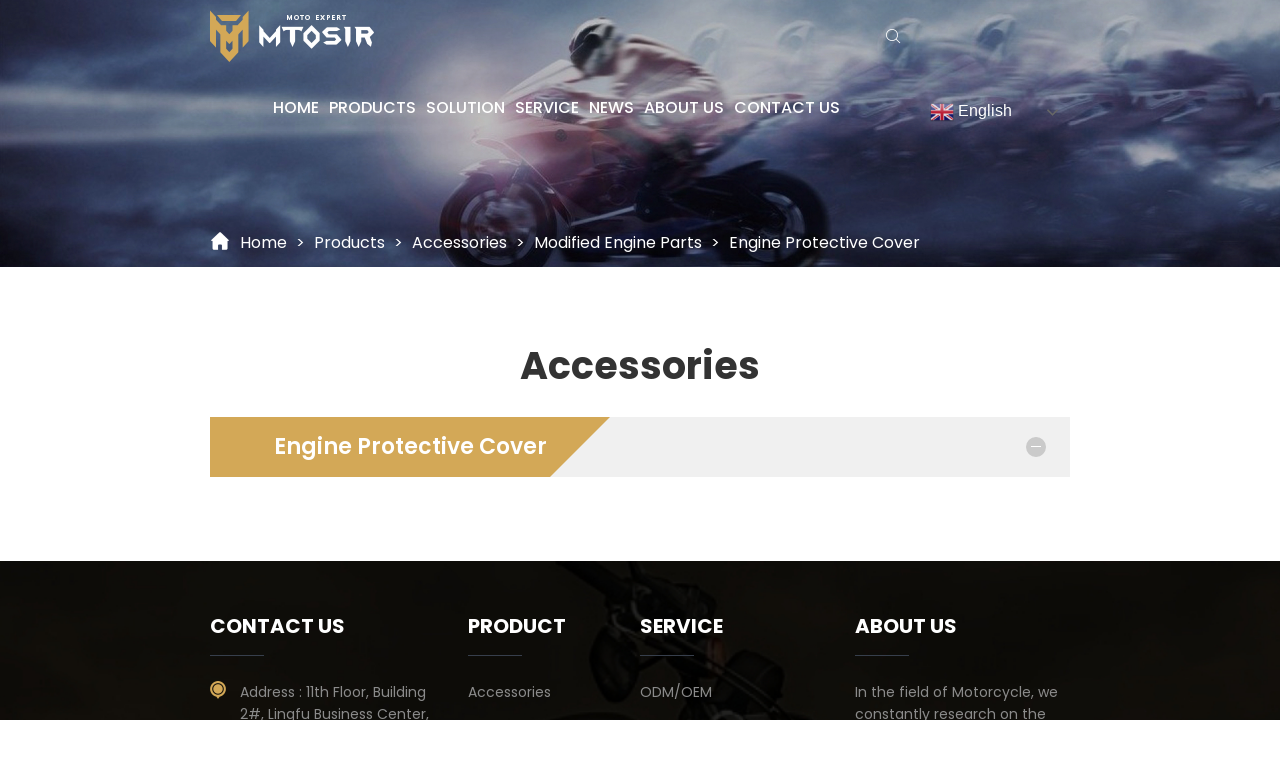

--- FILE ---
content_type: text/html; charset=UTF-8
request_url: https://www.motosir.com/category/modified-engine-parts/engine-protective-cover/
body_size: 5283
content:
<!DOCTYPE html>
<html lang="en">
<head>
<meta charset="UTF-8">
<meta name="viewport" content="width=device-width, initial-scale=1.0">
<meta http-equiv="X-UA-Compatible" content="ie=edge">
<meta content="width=device-width, initial-scale=1, maximum-scale=1, minimum-scale=1" name="viewport" />
<link rel="shortcut icon" href="/favicon.ico" />
<title>INTER LECOM , Engine Protective Cover</title>
<meta name="description" content="INTER LECOM , Engine Protective Cover">
<meta name="keywords" content="INTER LECOM , Engine Protective Cover">
<link rel="stylesheet" href="https://www.motosir.com/wp-content/themes/Riji/css/common.css" type="text/css" media="screen" />
<link rel="stylesheet" href="https://www.motosir.com/wp-content/themes/Riji/css/all.css" type="text/css" media="screen" />
<link rel="stylesheet" href="https://www.motosir.com/wp-content/themes/Riji/css/kill-ie.css" />
<link rel="stylesheet" href="https://www.motosir.com/wp-content/themes/Riji/css/style.css" />
<!-- begin XHL code-->
<script>
if(!window._XHL){
  function c() {
    (function (x, h, l, j, s) {
      x[j] =
        x[j] ||
        function () {
          (x[j].a = x[j].a || []).push(arguments);
        };
      s = h.createElement(l);
      z = h.getElementsByTagName(l)[0];
      s.async = true;
      s.charset = "UTF-8";
      s.src = "https://lib.leadscloud.com/xhltrackingwithchat.js";
      z.parentNode.insertBefore(s, z);
    })(window, document, "script", "_XHL");
    _XHL("entID", 11213);
  }
  c();
}
</script>
<!--end XHL code--></head>
<body>
<div id="page">
    <header class="header">
        <div class="header-box">
            <!--<div class="header-top">-->
            <!--    <div class="m-width-content">-->
            <!--        <div class="ipd-20 fixed">-->
            <!--            <div class="share">-->
            <!--                <a href=""><i class="iconfont icon-s-fb"></i></a>-->
            <!--                <a href=""><i class="iconfont icon-s-tw"></i></a>-->
            <!--                <a href=""><i class="iconfont icon-s-ytb"></i></a>-->
            <!--                <a href=""><i class="iconfont icon-s-in"></i></a>-->
            <!--                <a href="skype:?chat"><i class="iconfont icon-s-skype"></i></a>-->
            <!--            </div>-->
            <!--            <div class="tel-mail-lan fixed">-->
            <!--                <a href="tel:+86 139 6873 0721" class="tel">+86 139 6873 0721</a>-->
            <!--                <a href="mailto:sales@mtosir.com" class="mail">sales@mtosir.com</a>-->
            <!--                <dl class="lan">-->
            <!--                    <dt>-->
            <!--                        <a href="##">English <i class="iconfont icon-s-down"></i></a>-->
            <!--                    </dt>-->
            <!--                    <dd>-->
            <!--                        <a href="##">简体中文</a>-->
            <!--                        <a href="##">English</a>-->
            <!--                        <a href="##">Russian</a>-->
            <!--                    </dd>-->
            <!--                </dl>-->
            <!--            </div>-->
            <!--        </div>-->
            <!--    </div>-->
            <!--</div>-->
            <div class="header-logo-nav-search">
                <div class="m-width-content">
                    <div class="ipd-20 fixed">
                        <div class="logo">
                            <a href="/"> <img  src="https://www.motosir.com/wp-content/uploads/2022/05/logo.png" title="logo" alt="logo" ></a>
                        </div>
                        <div class="nav-search fixed">
                            <div class="nav-box">
                                <nav id="menuPc">
                                    <ul class="fixed">
                                        <li  >
                                            <a href="/">
                                                HOME
                                            </a>
                                        </li>
                                        <li >
                                            <a href="https://www.motosir.com/products/">
                                                PRODUCTS
                                            </a>
                                            <ul class="second">
                                                                                                    <li><a href="https://www.motosir.com/products/accessories/">Accessories</a></li>
                                                                                                    <li><a href="https://www.motosir.com/products/spare-parts-as-model/">Spare Parts As Model</a></li>
                                                                                                    <li><a href="https://www.motosir.com/products/spare-parts-as-product/">Spare Parts As Product</a></li>
                                                                                            </ul>
                                        </li>
                                        <li >
                                            <a href="https://www.motosir.com/solutions/">
                                                SOLUTION
                                            </a>
                                        </li>
                                        <li >
                                            <a href="https://www.motosir.com/service/">
                                                SERVICE
                                            </a>
                                        </li>
                                        <li >
                                            <a href="https://www.motosir.com/news-center/">
                                                NEWS
                                            </a>
                                        </li>
                                        <li >
                                            <a href="https://www.motosir.com/about-us/">
                                                ABOUT US
                                            </a>
                                        </li>
                                        <li >
                                            <a href="https://www.motosir.com/contact-us/">
                                                CONTACT US
                                            </a>
                                        </li>
                                    </ul>
                                </nav>
                                <nav id="menuWap">
                                    <ul class="fixed">
                                        <li class="active">
                                            <a href="/">
                                                HOME
                                            </a>
                                        </li>
                                        <li>
                                            <a href="https://www.motosir.com/products/">
                                                PRODUCTS
                                            </a>
                                            <ul>
                                                                                                        <li><a href="https://www.motosir.com/products/accessories/">Accessories</a></li>
                                                                                                            <li><a href="https://www.motosir.com/products/spare-parts-as-model/">Spare Parts As Model</a></li>
                                                                                                            <li><a href="https://www.motosir.com/products/spare-parts-as-product/">Spare Parts As Product</a></li>
                                                                                                </ul>
                                        </li>
                                        <li style="display:none">
                                            <a href="https://www.motosir.com/solutions/">
                                                SOLUTION
                                            </a>
                                        </li>
                                        <li style="display:none">
                                            <a href="https://www.motosir.com/service/">
                                                SERVICE
                                            </a>
                                        </li>
                                        <li style="display:none">
                                            <a href="https://www.motosir.com/news-center/">
                                                NEWS
                                            </a>
                                        </li>
                                        <li>
                                            <a href="https://www.motosir.com/about-us/">
                                                ABOUT US
                                            </a>
                                        </li>
                                        <li>
                                            <a href="https://www.motosir.com/contact-us/">
                                                CONTACT US
                                            </a>
                                        </li>
                                    </ul>
                                </nav>
                            </div>
                            <div class="search">
                                <a href="/index.php?keyword=" class="soubutton">
                                    <i class="iconfont icon-s-sousuo"></i>
                                </a>
                                <div class="lan">
                                   <!-- GTranslate: https://gtranslate.io/ -->
<style>
.switcher {font-family:Arial;font-size:12pt;text-align:left;cursor:pointer;overflow:hidden;width:173px;line-height:17px;}
.switcher a {text-decoration:none;display:block;font-size:12pt;-webkit-box-sizing:content-box;-moz-box-sizing:content-box;box-sizing:content-box;}
.switcher a img {vertical-align:middle;display:inline;border:0;padding:0;margin:0;opacity:0.8;}
.switcher a:hover img {opacity:1;}
.switcher .selected {background:#fff linear-gradient(180deg, #efefef 0%, #fff 70%);position:relative;z-index:9999;}
.switcher .selected a {border:1px solid #ccc;color:#ffffff;padding:3px 5px;width:161px;}
.switcher .selected a:after {height:24px;display:inline-block;position:absolute;right:10px;width:15px;background-position:50%;background-size:11px;background-image:url("data:image/svg+xml;utf8,<svg xmlns='http://www.w3.org/2000/svg' width='16' height='16' viewBox='0 0 285 285'><path d='M282 76.5l-14.2-14.3a9 9 0 0 0-13.1 0L142.5 174.4 30.3 62.2a9 9 0 0 0-13.2 0L3 76.5a9 9 0 0 0 0 13.1l133 133a9 9 0 0 0 13.1 0l133-133a9 9 0 0 0 0-13z' style='fill:%23666'/></svg>");background-repeat:no-repeat;content:""!important;transition:all .2s;}
.switcher .selected a.open:after {-webkit-transform: rotate(-180deg);transform:rotate(-180deg);}
.switcher .selected a:hover {background:#fff}
.switcher .option {position:relative;z-index:9998;border-left:1px solid #ccc;border-right:1px solid #ccc;border-bottom:1px solid #ccc;background-color:#eee;display:none;width:171px;max-height:198px;-webkit-box-sizing:content-box;-moz-box-sizing:content-box;box-sizing:content-box;overflow-y:auto;overflow-x:hidden;}
.switcher .option a {color:#ffffff;padding:3px 5px;}
.switcher .option a:hover {background:#fff;}
.switcher .option a.selected {background:#fff;}
#selected_lang_name {float: none;}
.l_name {float: none !important;margin: 0;}
.switcher .option::-webkit-scrollbar-track{-webkit-box-shadow:inset 0 0 3px rgba(0,0,0,0.3);border-radius:5px;background-color:#f5f5f5;}
.switcher .option::-webkit-scrollbar {width:5px;}
.switcher .option::-webkit-scrollbar-thumb {border-radius:5px;-webkit-box-shadow: inset 0 0 3px rgba(0,0,0,.3);background-color:#888;}
</style>
<div class="switcher notranslate">
<div class="selected">
<a href="#" onclick="return false;"><img src="//www.motosir.com/wp-content/plugins/gtranslate/flags/24/en.png" height="24" width="24" alt="en" /> English</a>
</div>
<div class="option">
<a href="#" onclick="doGTranslate('en|ar');jQuery('div.switcher div.selected a').html(jQuery(this).html());return false;" title="Arabic" class="nturl"><img data-gt-lazy-src="//www.motosir.com/wp-content/plugins/gtranslate/flags/24/ar.png" height="24" width="24" alt="ar" /> Arabic</a><a href="#" onclick="doGTranslate('en|zh-CN');jQuery('div.switcher div.selected a').html(jQuery(this).html());return false;" title="Chinese (Simplified)" class="nturl"><img data-gt-lazy-src="//www.motosir.com/wp-content/plugins/gtranslate/flags/24/zh-CN.png" height="24" width="24" alt="zh-CN" /> Chinese (Simplified)</a><a href="#" onclick="doGTranslate('en|nl');jQuery('div.switcher div.selected a').html(jQuery(this).html());return false;" title="Dutch" class="nturl"><img data-gt-lazy-src="//www.motosir.com/wp-content/plugins/gtranslate/flags/24/nl.png" height="24" width="24" alt="nl" /> Dutch</a><a href="#" onclick="doGTranslate('en|en');jQuery('div.switcher div.selected a').html(jQuery(this).html());return false;" title="English" class="nturl selected"><img data-gt-lazy-src="//www.motosir.com/wp-content/plugins/gtranslate/flags/24/en.png" height="24" width="24" alt="en" /> English</a><a href="#" onclick="doGTranslate('en|fr');jQuery('div.switcher div.selected a').html(jQuery(this).html());return false;" title="French" class="nturl"><img data-gt-lazy-src="//www.motosir.com/wp-content/plugins/gtranslate/flags/24/fr.png" height="24" width="24" alt="fr" /> French</a><a href="#" onclick="doGTranslate('en|de');jQuery('div.switcher div.selected a').html(jQuery(this).html());return false;" title="German" class="nturl"><img data-gt-lazy-src="//www.motosir.com/wp-content/plugins/gtranslate/flags/24/de.png" height="24" width="24" alt="de" /> German</a><a href="#" onclick="doGTranslate('en|it');jQuery('div.switcher div.selected a').html(jQuery(this).html());return false;" title="Italian" class="nturl"><img data-gt-lazy-src="//www.motosir.com/wp-content/plugins/gtranslate/flags/24/it.png" height="24" width="24" alt="it" /> Italian</a><a href="#" onclick="doGTranslate('en|pt');jQuery('div.switcher div.selected a').html(jQuery(this).html());return false;" title="Portuguese" class="nturl"><img data-gt-lazy-src="//www.motosir.com/wp-content/plugins/gtranslate/flags/24/pt.png" height="24" width="24" alt="pt" /> Portuguese</a><a href="#" onclick="doGTranslate('en|ru');jQuery('div.switcher div.selected a').html(jQuery(this).html());return false;" title="Russian" class="nturl"><img data-gt-lazy-src="//www.motosir.com/wp-content/plugins/gtranslate/flags/24/ru.png" height="24" width="24" alt="ru" /> Russian</a><a href="#" onclick="doGTranslate('en|es');jQuery('div.switcher div.selected a').html(jQuery(this).html());return false;" title="Spanish" class="nturl"><img data-gt-lazy-src="//www.motosir.com/wp-content/plugins/gtranslate/flags/24/es.png" height="24" width="24" alt="es" /> Spanish</a></div>
</div>
<script>
(function gt_jquery_ready() {
    if(!window.jQuery||!jQuery.fn.click) return setTimeout(gt_jquery_ready, 20);
    jQuery('.switcher .selected').click(function() {jQuery('.switcher .option a img').each(function() {if(!jQuery(this)[0].hasAttribute('src'))jQuery(this).attr('src', jQuery(this).attr('data-gt-lazy-src'))});if(!(jQuery('.switcher .option').is(':visible'))) {jQuery('.switcher .option').stop(true,true).delay(100).slideDown(500);jQuery('.switcher .selected a').toggleClass('open')}});
    jQuery('.switcher .option').bind('mousewheel', function(e) {var options = jQuery('.switcher .option');if(options.is(':visible'))options.scrollTop(options.scrollTop() - e.originalEvent.wheelDelta/10);return false;});
    jQuery('body').not('.switcher').click(function(e) {if(jQuery('.switcher .option').is(':visible') && e.target != jQuery('.switcher .option').get(0)) {jQuery('.switcher .option').stop(true,true).delay(100).slideUp(500);jQuery('.switcher .selected a').toggleClass('open')}});
})();
</script>
<style>#goog-gt-tt{display:none!important;}.goog-te-banner-frame{display:none!important;}.goog-te-menu-value:hover{text-decoration:none!important;}.goog-text-highlight{background-color:transparent!important;box-shadow:none!important;}body{top:0!important;}#google_translate_element2{display:none!important;}</style>
<div id="google_translate_element2"></div>
<script>function googleTranslateElementInit2() {new google.translate.TranslateElement({pageLanguage: 'en',autoDisplay: false}, 'google_translate_element2');}if(!window.gt_translate_script){window.gt_translate_script=document.createElement('script');gt_translate_script.src='https://translate.google.com/translate_a/element.js?cb=googleTranslateElementInit2';document.body.appendChild(gt_translate_script);}</script>

<script>
function GTranslateGetCurrentLang() {var keyValue = document['cookie'].match('(^|;) ?googtrans=([^;]*)(;|$)');return keyValue ? keyValue[2].split('/')[2] : null;}
function GTranslateFireEvent(element,event){try{if(document.createEventObject){var evt=document.createEventObject();element.fireEvent('on'+event,evt)}else{var evt=document.createEvent('HTMLEvents');evt.initEvent(event,true,true);element.dispatchEvent(evt)}}catch(e){}}
function doGTranslate(lang_pair){if(lang_pair.value)lang_pair=lang_pair.value;if(lang_pair=='')return;var lang=lang_pair.split('|')[1];if(GTranslateGetCurrentLang() == null && lang == lang_pair.split('|')[0])return;if(typeof ga=='function'){ga('send', 'event', 'GTranslate', lang, location.hostname+location.pathname+location.search);}var teCombo;var sel=document.getElementsByTagName('select');for(var i=0;i<sel.length;i++)if(sel[i].className.indexOf('goog-te-combo')!=-1){teCombo=sel[i];break;}if(document.getElementById('google_translate_element2')==null||document.getElementById('google_translate_element2').innerHTML.length==0||teCombo.length==0||teCombo.innerHTML.length==0){setTimeout(function(){doGTranslate(lang_pair)},500)}else{teCombo.value=lang;GTranslateFireEvent(teCombo,'change');GTranslateFireEvent(teCombo,'change')}}
(function gt_jquery_ready() {
    if(!window.jQuery||!jQuery.fn.click) return setTimeout(gt_jquery_ready, 20);
    if(GTranslateGetCurrentLang() != null)jQuery(document).ready(function() {var lang_html = jQuery('div.switcher div.option').find('img[alt="'+GTranslateGetCurrentLang()+'"]').parent().html();if(typeof lang_html != 'undefined')jQuery('div.switcher div.selected a').html(lang_html.replace('data-gt-lazy-', ''));});
})();
</script>
                                </div>
                                
                                <!--<dl class="lan">-->
	                               <!-- <dt>-->
	                               <!--     <a href="##">English <i class="iconfont icon-s-down"></i></a>-->
	                               <!-- </dt>-->
	                               <!-- <dd>-->
	                               <!--     <a href="##">简体中文</a>-->
	                               <!--     <a href="##">English</a>-->
	                               <!--     <a href="##">Russian</a>-->
	                               <!-- </dd>-->
                                <!--  </dl>-->
                            </div>
                        </div>
                    </div>
                </div>
            </div>
            <!--手机端导航按钮 start-->
            <a href="#menuWap" class="btn-nav">
                <span class="icon-bar top"></span>
                <span class="icon-bar middle"></span>
                <span class="icon-bar bottom"></span>
            </a>
            <!--手机端导航按钮 end-->
        </div>
    </header><div class="inner-banner">
    <div class="img-box">
        <img src="https://www.motosir.com/wp-content/uploads/2022/05/product-pic-01.jpg" title="product-pic-01" alt="product-pic-01" />
    </div>
    <div class="crumbs-box">
        <div class="m-width-content">
            <div class="ipd-20">
                <a href="/" class="home">Home</a>
                <i> > </i>
                <a href="https://www.motosir.com/products/"><span>Products</span></a>
                 <i> > </i>
                <a href="https://www.motosir.com/products/accessories/"><span>Accessories</span></a>
                <i>></i> <a href="https://www.motosir.com/category/modified-engine-parts/">Modified Engine Parts</a> <i class='zuihou'>></i> <a href="https://www.motosir.com/category/modified-engine-parts/engine-protective-cover/">Engine Protective Cover</a> <i class='zuihou'>></i>             </div>
        </div>
    </div>
</div>
<section class="main">
    <div class="main-box">
        <div class="product-acc">
            <div class="m-width-content">
                <div class="ipd-20">
                    <div class="acc-page-tit">
                        <h6>Accessories</h6>
                    </div>
                    <div class="acc-list-warp">
                        <div class="acc-box active ">
                            <div class="acc-tit">
                                <a href="https://www.motosir.com/category/modified-engine-parts/engine-protective-cover/"  class="name">Engine Protective Cover</a>
                                <a href="javascript:;" class="click"></a>
                            </div>
                                <div class="acc-list">
                                    <ul class="fixed">
                                                                            </ul>
                                </div>
                        </div>
                    </div>
                </div>
            </div>
        </div>
    </div>
</section>
<footer class="footer">
    <div class="footer-box">
        <div class="footer-top">
            <div class="m-width-content">
                <div class="ipd-20 fixed">
                    <dl>
                        <dt>
                            <a href="https://www.motosir.com/contact-us/">contact us</a>
                        </dt>
                        <dd class="add">
                            <span>Address : </span>
                            <span>11th Floor, Building 2#, Lingfu Business Center, Xihu District, Hangzhou Zhejiang China</span>
                        </dd>
                        <dd class="tel">
                            <span>Phone : </span>
                            <a href="tel:+86 139 6873 0721">+86 139 6873 0721</a>/<a href="tel:+86 571 8990 8975/89908970">+86 571 8990 8975/89908970</a>
                        </dd>
                        <dd class="fax">
                            <span>Fax : </span>
                            <a>+86 8990 5752</a>
                        </dd>
                        <dd class="email">
                            <span>Email : </span>
                            <a href="mailto:sales@mtosir.com">sales@mtosir.com</a>
                        </dd>
                    </dl>
                    <dl>
                        <dt>
                            <a href="https://www.motosir.com/products/">PRODUCT</a>
                        </dt>
                                                    <dd><a href="https://www.motosir.com/products/accessories/">Accessories</a></dd>
                                                    <dd><a href="https://www.motosir.com/products/spare-parts-as-model/">Spare Parts As Model</a></dd>
                                                    <dd><a href="https://www.motosir.com/products/spare-parts-as-product/">Spare Parts As Product</a></dd>
                                            </dl>
                    <dl>
                        <dt>
                            <a href="https://www.motosir.com/service/">SERVICE</a>
                        </dt>
                        <dd>
                            <a href="https://www.motosir.com/service/#mod1">ODM/OEM</a>
                        </dd>
                        <dd>
                            <a href="https://www.motosir.com/service/#mod2">Service Guarantee</a>
                        </dd>
                    </dl>
                    <dl>
                        <dt>
                            <a href="https://www.motosir.com/about-us/">ABOUT US</a>
                        </dt>
                        <dd>
                            <span>
                               In the field of Motorcycle, we constantly research on the products and technology , and we ponder to improve ourselves constantly in the service and management.                            </span>
                        </dd>
                    </dl>
                </div>
            </div>
        </div>
        <div class="footer-copy">
            <div class="m-width-content">
                <div class="ipd-20 fixed">
                    <div class="inner-fixed fixed">
                        <div class="copy">
                            Copyright©Hangzhou Mtosir Industry Co., Ltd. / Hangzhou Riji Technology Co., Ltd.       <a href="https://www.motosir.com/privacy-policy/">Privacy Policy</a>
                        </div>
                        <div class="share">
                            <a href=""><i class="iconfont icon-s-fb"></i></a>
                            <a href=""><i class="iconfont icon-s-tw"></i></a>
                            <a href=""><i class="iconfont icon-s-ytb"></i></a>
                            <a href=""><i class="iconfont icon-s-in"></i></a>
                            <a href="skype:?chat"><i class="iconfont icon-s-skype"></i></a>
                        </div>
                    </div>
                </div>
            </div>
        </div>
    </div>
</footer>
<a href="javascript:;" id="toTop">
    <img src="https://www.motosir.com/wp-content/themes/Riji/images/gotop.png" />
</a>
<!--[if lte IE 9]>
<div class="（⊙.⊙）" id="kill-ie">
    <div class="（//▽//）"></div>
    <div class="o_O">
        <a class="ฅ’ω’ฅ" href="javascript:/*ฅ’ω’ฅ*/;" onclick="document.getElementById('kill-ie').parentNode.removeChild(document.getElementById('kill-ie'))"></a>
        <div class="๑乛◡乛๑">Your current browser version is too low, there is a security risk, it is recommended that you upgrade your browser</div>
        <div class="(*^__^*)">
            <a class="^O^" data-rel="chrome" href="https://www.google.cn/intl/zh-CN/chrome/browser/desktop/" target="_blank" title="Download chrome">
            </a>
            <a class="^O^" data-rel="firefox" href="https://www.mozilla.org/zh-CN/firefox/new/" target="_blank" title="Download firefox">
            </a>
        </div>
    </div>
</div>
<![endif]-->
</div>
<script type="text/javascript" src="https://www.motosir.com/wp-content/themes/Riji/js/all.js"></script>
<script src="https://www.motosir.com/wp-content/themes/Riji/js/common.js"></script>
</body>
</html>

--- FILE ---
content_type: text/css
request_url: https://www.motosir.com/wp-content/themes/Riji/css/style.css
body_size: 8483
content:
/*header start*/
.ptoj-title .slot-right {
  position: absolute;
  right: 0;
  top: 50%;
  transform: translateY(-50%);
}

.ptoj-title .more-btns {
  display: flex;
}

.ptoj-title .more-btns .see-more {
  color: #d3a857;
  font-weight: bold;
  font-size: 18px;
  margin-right: 48px;
}

.ptoj-title .more-btns .more-page {
  position: relative;
  width: 46px;
  height: 23px;
}
.ptoj-title {
    /*display: flex;*/
    /*align-items: center;*/
    margin: 60px 0;
    position: relative;
}

.proj-swiper .imgshow {
	display: block;
    /*padding-bottom: 100%;*/
    position: relative;
    overflow: hidden;
}

.ptoj-title .more-btns .more-page .swiper-button-next, .ptoj-title .more-btns .more-page .swiper-button-prev {
  height: 23px;
  margin: 0;
  top: 0;
}

.ptoj-title .more-btns .more-page .swiper-button-next:after, .ptoj-title .more-btns .more-page .swiper-button-prev:after {
  display: none;
}

.ptoj-title .more-btns .more-page .swiper-button-next:before, .ptoj-title .more-btns .more-page .swiper-button-prev:before {
  content: '';
}

.ptoj-title .more-btns .more-page .swiper-button-next {
  width: 15px;
  height: 23px;
  right: 0;
}

.ptoj-title .more-btns .more-page .swiper-button-next:before {
  width: 0;
  height: 0;
  border-style: solid;
  border-width: 11.5px 0 11.5px 15px;
  border-color: transparent transparent transparent #BCBCBC;
}

.ptoj-title .more-btns .more-page .swiper-button-next:hover:before {
  border-color: transparent transparent transparent #d3a857;
}

.ptoj-title .more-btns .more-page .swiper-button-prev {
  left: 0;
}

.ptoj-title .more-btns .more-page .swiper-button-prev:before {
  width: 0;
  height: 0;
  border-style: solid;
  border-width: 11.5px 15px 11.5px 0;
  border-color: transparent #BCBCBC transparent transparent;
}

.ptoj-title .more-btns .more-page .swiper-button-prev:hover:before {
  border-color: transparent #d3a857 transparent transparent;
}

.proj-swiper .imgshow {
  padding-bottom: 100%;
}

.proj-swiper .top-img {
  padding: 18px;
  border: 1px solid #D7D3D0;
  transition: all 0.4s;
}

.proj-swiper .p-item:hover .top-img {
  border-color: #d3a857;
}

.proj-swiper .p-item:hover h3 a {
  background-color: #d3a857;
  color: #FFF;
}

.proj-swiper .p-item:hover p {
  color: #000000;
}

.proj-swiper h3 {
  white-space: nowrap;
  overflow: hidden;
  text-overflow: ellipsis;
  margin: 0 0 4px;
}

.proj-swiper h3 a {
  color: #C0C0C0;
  font-size: 16px;
  padding: 9px 10px;
  display: inline-block;
  line-height: 1;
  border-radius: 16px;
  transition: all 0.3s;
}

.proj-swiper p {
  font-size: 14px;
  color: #BEBEBE;
  line-height: 22px;
  height: 44px;
  display: -webkit-box;
  -webkit-line-clamp: 2;
  -webkit-box-orient: vertical;
  overflow: hidden;
}

.proj-swiper .text {
  text-align: center;
  padding: 10px 20px;
}

.proj-swiper .imgshow img {
    position: absolute;
    left: 0;
    top: 0;
    width: 100%;
    height: auto;
}
.search .lan{
	position: relative;
	/*padding-left:30px;*/
	display: inline-block;
	/*background:url(../images/h-lan.png) no-repeat left center;*/
	margin-left:40px;
}
.search .lan > dt > a{color: #C4C4C4;transition: all 0.6s;display: inline-block;padding-right:30px;position: relative;}
.search .lan > dt > a i{position: absolute;right:0;top:0;color:#c4c4c4;display: block;line-height:20px;transform: rotate(0);transition: all 0.6s;}
.search .lan:hover > dt > a i{transform: rotate(180deg);}
.search .lan > dt > a:hover{color:#d3a857;}
.search .lan dd{
	visibility: hidden;
	opacity:0;
	transition: all 0.2s;
	padding-top:17px;
	position: absolute;
	width:100%;
	left:0;
	top:100%;
	background: #000;;
	z-index:99;
	text-align: center;
	transform: translateY(5%);
}
.search .lan:hover dd{visibility: visible;opacity:1;transform: translateY(0);}
.search .lan dd a{
	display: block;
	padding:5px 10px;
	width:100%;
	box-sizing:border-box;
	color:#c4c4c4;
	transition: all 0.6s;
}
.search .lan dd a:hover{background:#d3a857;color:#fff;}

.header{
position: absolute;
    top: 0;
    left: 0;
    width: 100%;
    z-index: 999;
}
.header-top{
	background:#000000;
	padding:15px 0;
}
.header-top .share{float:left;display:flex;}
.header-top .share a{
	color:#D3A857;
	display: inline-block;
	margin-right:20px;
}
.header-top .tel-mail-lan{
	float:right;
	display: flex;
}
.header-top .tel-mail-lan .tel{
	padding-left:30px;
	background:url(../images/h-tel.png) no-repeat left center;
	font-size: 14px;
	font-weight: 400;
	color: #C4C4C4;
	transition: all 0.6s;
}
.header-top .tel-mail-lan .tel:hover{color: #D3A857;}
.header-top .tel-mail-lan .mail{
	padding-left:30px;
	background:url(../images/h-mail.png) no-repeat left center;
	font-size: 14px;
	font-weight: 400;
	color: #C4C4C4;
	margin-left:40px;
	transition: all 0.6s;
}
.header-top .tel-mail-lan .mail:hover{color: #D3A857;}
.header-top .tel-mail-lan .lan{
	position: relative;
	padding-left:30px;
	display: inline-block;
	background:url(../images/h-lan.png) no-repeat left center;
	margin-left:40px;
}
.header-top .tel-mail-lan .lan > dt > a{color: #C4C4C4;transition: all 0.6s;display: inline-block;padding-right:30px;position: relative;}
.header-top .tel-mail-lan .lan > dt > a i{position: absolute;right:0;top:0;color:#c4c4c4;display: block;line-height:20px;transform: rotate(0);transition: all 0.6s;}
.header-top .tel-mail-lan .lan:hover > dt > a i{transform: rotate(180deg);}
.header-top .tel-mail-lan .lan > dt > a:hover{color:#d3a857;}
.header-top .tel-mail-lan .lan dd{
	visibility: hidden;
	opacity:0;
	transition: all 0.2s;
	padding-top:17px;
	position: absolute;
	width:100%;
	left:0;
	top:100%;
	background: #000;;
	z-index:99;
	text-align: center;
	transform: translateY(5%);
}
.header-top .tel-mail-lan .lan:hover dd{visibility: visible;opacity:1;transform: translateY(0);}
.header-top .tel-mail-lan .lan dd a{
	display: block;
	padding:5px 10px;
	width:100%;
	box-sizing:border-box;
	color:#c4c4c4;
	transition: all 0.6s;
}
.header-top .tel-mail-lan .lan dd a:hover{background:#d3a857;color:#fff;}
.header-logo-nav-search{
	background:rgba(0, 0, 0, 0);
}
.header-logo-nav-search a:hover{color:#d3a857;}
.header-logo-nav-search .logo{
	float:left;
	padding:10px 0;
}
.header-logo-nav-search .logo a{display:inline-block;max-width:164px;}
.header-logo-nav-search .logo a img{width:100%;height:auto;}
.header-logo-nav-search .nav-search{float:right;}
.header-logo-nav-search .nav-search .nav-box{float:left;}
.header-logo-nav-search .nav-search .search{float:right;margin-left:40px;padding:15px 0;}
.header-logo-nav-search .nav-search .search .soubutton{ position: absolute;top: 24px;}
.header-logo-nav-search .nav-search .search>a{color:#FFFFFF;transition: all 0.6s;}
#menuPc > ul > li{float:left;margin:0 12px;padding:0 15px;display: inline-block;position: relative;}
#menuPc > ul > li .second{
	position: absolute;
	left:50%;
	top:100%;
	background:rgba(0, 0, 0, 0.7);
	z-index:999;
	width:200px;
	margin-left:-100px;
	opacity:0;
	visibility: hidden;
	transition: all 0.2s;
	transform: translateY(-5%);
}
#menuPc > ul > li:hover .second{opacity:1;visibility:visible;transform: translateY(0);}
#menuPc > ul > li .second li a{
	display: block;
	padding:5px 10px;
	color: #fff;
	transition: all 0.6s;
}
#menuPc > ul > li .second li a:hover{
	color:#D3A857;
}
#menuPc > ul > li > a{
	display: block;
	font-size: 16px;
	font-weight: 500;
	padding:24px 0;
	color: #FFFFFF;
	position: relative;
	transition: all 0.6s;
}
#menuPc > ul > li > a::after{
	content: '';
	position: absolute;
	left:0;
	top:0;
	width: 0;
	opacity:0;
	transition: all 0.6s;
	height: 3px;
	background: #D3A857;
}
#menuPc > ul > li:hover > a ,#menuPc > ul > li.active > a{color: #d3a857;;}
#menuPc > ul > li:hover > a::after ,#menuPc > ul > li.active > a::after{width:100%;opacity:1;}
#menuWap{display:none;}

/*header end*/

/*footer start*/
.footer{
	background:url(../images/home-pic-10.jpg) no-repeat center;
	background-size:cover;
}
.footer .footer-top{
	padding:50px 0 30px;
}
.footer .footer-top dl{width:25%;float:left;box-sizing:border-box;}
.footer .footer-top dl:nth-child(1){padding-right:2%;width:30%;}
.footer .footer-top dl:nth-child(2){width:20%;}
.footer .footer-top dl dt{padding-bottom:15px;position: relative;margin-bottom:25px;}
.footer .footer-top dl dt::after{
	content:'';
	width: 54px;
	height: 1px;
	background: #373F4C;
	position: absolute;
	left:0;
	bottom:0;
}
.footer .footer-top dl dt a{
	font-size: 20px;
	font-weight: 700;
	color: #FFFFFF;
	text-transform: uppercase;
}
.footer .footer-top dl dd{
	margin-bottom:20px;
}
.footer .footer-top dl dd.add{
	padding-left:30px;
	background:url(../images/f-icon-01.png) no-repeat left 0;
}
.footer .footer-top dl dd.tel{
	padding-left:30px;
	background:url(../images/f-icon-02.png) no-repeat left 0;
}
.footer .footer-top dl dd.fax{
	padding-left:30px;
	background:url(../images/f-icon-03.png) no-repeat left 0;
}
.footer .footer-top dl dd.email{
	padding-left:30px;
	background:url(../images/h-mail.png) no-repeat left center;
}
.footer .footer-top dl dd a ,.footer .footer-top dl dd span{
	font-size: 14px;
	font-weight: 400;
	color: #8B8B8B;
	line-height: 22px;
	transition: all 0.6s;
}
.footer .footer-top dl dd a:hover{color:#d3a857;}
.footer-copy .inner-fixed{
	padding:20px 0;
	border-top:1px solid #373F4C;
}
.footer-copy .inner-fixed .copy{
	font-size: 16px;
	font-weight: 400;
	color: #707070;
	float:left;
}
.footer-copy .inner-fixed .copy a{color:#707070;transition: all 0.6s;}
.footer-copy .inner-fixed .copy a:hover{color:#d3a857;}
.footer-copy .inner-fixed .share{display: flex;float:right;}
.footer-copy .inner-fixed .share a{
	width:28px;
	height:28px;
	border-radius:50%;
	background:#373f4c;
	color:#acafb5;
	display: flex;
	justify-content: center;
	align-items: center;
	margin-left:7px;
	transition: all 0.6s;
}
.footer-copy .inner-fixed .share a:hover{color:#d3a857;}
/*footer end*/

/*轮播图start*/
.banner {
	max-width: 1920px;
	margin: 0 auto 0;
	width: 100%;
	background: #FFFFFF;
}

.banner .swiper-slide {
	position: relative;
	overflow: hidden;
	height: 100%;
}

.banner .swiper-slide .video-box {
	width: 100%;
	padding-bottom: 40%;
	position: relative;
	overflow: hidden;
}

.banner .swiper-slide .video-box video {
	position: absolute;
	left: 0;
	top: 0;
	right: 0;
	bottom: 0;
}

.banner .bg-box {
	position: relative;
	z-index: 1;
}

.banner .bg-box img {
	width: 100%;
	height: auto;
}

.banner .wap-box {
	display: none;
}

.banner .wap-box img {
	width: 100%;
	height: auto;
}
.banner .swiper-pagination{
	width:auto;
	padding:5px 15px;
	bottom:25px;
	left:50%;
	transform: translateX(-50%);
	border-radius: 16.5px;
	border: 1px solid rgba(255,255,255,0.45);
	background: rgba(0,0,0,0.41);
}
.banner .swiper-pagination-bullet {
	width: 9px;
	height: 9px;
	background: #a0a0a0;
	opacity: 1;
	border-radius: inherit;
	border-radius: 50%;
	transition: all 0.6s;
}

.banner .swiper-container-horizontal>.swiper-pagination-bullets .swiper-pagination-bullet {
	margin: 0 7px;
}

.banner .swiper-pagination-bullet-active {
	opacity: 1;
	background:#fff;
}

.banner .swiper-container-horizontal>.swiper-pagination-bullets,
.banner .swiper-pagination-custom,
.banner .swiper-pagination-fraction {
	bottom: 20px;
}

.banner .banner-content {
	position: absolute;
	left: 0;
	top: 0;
	width: 100%;
	height: 100%;
	display: flex;
	justify-content: center;
	align-items: center;
	z-index: 9;
	flex-direction: column;
}

.swiper-slide .banner-content {
	transform: translateY(-200px);
	opacity: 0;
	transition: all .6s;
}

.ani-slide .banner-content {
	transform: translateY(0);
	opacity: 1;
}

/*轮播图end*/

.inner-banner{max-width:1920px;margin:0 auto;position: relative;}
.inner-banner .img-box img{width:100%;height:auto;}
.crumbs-box {
	padding: 12px 0;
	position: absolute;
	left:0;
	bottom:0;
	width:100%;
	z-index:3;
	font-size:16px;
}

.crumbs-box a {
	color: #fff;
	display: inline-block;
	transition: all 0.4s;
}
.crumbs-box .home{
	padding-left:30px;
	background:url(../images/home-page-icon.png) no-repeat left top;
}
.crumbs-box a:hover {
	color: #D3A857;
}

.crumbs-box i {
	display: inline-block;
	padding: 0 5px;
	color: #fff;
}

.crumbs-box span {
	color: #fff;
}

.crumbs-box i.zuihou:last-child{ display:none;}

/*公共样式定义 start*/
/*例如,统一间距,统一字体,统一大小写,统一最大距离*/
.ipd-20 {
	padding: 0 20px;
}

/* 内容区域宽度+40px */
.m-width-content {
	max-width: 1480px;
	margin: 0 auto;
}

/*置顶按钮 start*/
#toTop {
	width: 40px;
	height: 40px;
	left: 20px;
	bottom: 20px;
	position: fixed;
	z-index: 999;
	background: #d3a857;
}

/*置顶按钮 end*/

/*分页 start*/
.page-box {
	padding: 50px 0;
	text-align: center;
}

.page-box .page-inner {
	display: flex;
	justify-content: center;
}

.page-box .page-inner a,
.page-box .page-inner span {
	border: 1px solid #DDDDDD;
	display: inline-flex;
	font-size: 14px;
	color: #888888;
	margin: 0 5px;
	width: 40px;
	height: 40px;
	line-height: 40px;
	justify-content: center;
	background: transparent;
}

.page-box .page-inner .current {
	font-weight: bold;
	color: #fff;
	border: 1px solid #d3a857;
	background:#d3a857;
}
.page-box .page-inner .prevpostslink ,.page-box .page-inner .nextpostslink{font-weight:900;color:#777777;}
/*分页 end*/

/*公共样式定义 end*/
.index-product{
	padding-bottom:80px ;
	padding-top:80px ;
}
.in-pro-list ul li{width:32%;float:left;margin-left:2%;position: relative;}
.in-pro-list ul li:nth-child(3n+1){margin-left:0;}
.in-pro-list ul li .img-box{
	position: relative;
	overflow: hidden;
}
.in-pro-list ul li .img-box img{width:100%;height:auto;transition: all 0.6s;}
.in-pro-list ul li:hover .img-box img{transform: scale(1.1);}
.in-pro-list ul li .pop-box{
	position: absolute;
	left:0;
	top:0;
	z-index:3;
	display: flex;
	justify-content: center;
	padding:50px;
	height:100%;
	width:100%;
	box-sizing:border-box;
	flex-direction: column;
}
.in-pro-list ul li .pop-box .t{
	height: 45px;
	font-size: 30px;
	font-weight:700;
	color: #FFFFFF;
	display: block;
	overflow: hidden;
	text-overflow: ellipsis;
	white-space: nowrap;
}
.in-pro-list ul li .pop-box .tips{
	height: 54px;
	overflow: hidden;
	margin:25px 0 40px;
	font-size: 18px;
	font-weight: 400;
	color: #FFFFFF;
	line-height: 27px;
}
.in-pro-list ul li .pop-box .more{
	width: 180px;
	height: 45px;
	background: rgba(255, 255, 255, 0.36);
	border: 1px solid #FFFFFF;
	text-align: center;
	line-height:45px;
	font-size: 18px;
	font-weight: 500;
	color: #FFFFFF;
	transition: all 0.6s;
}
.in-pro-list ul li .pop-box .more:hover{
	border: 1px solid #D3A857;
	background: #D3A857;
}
.index-oa{
	background:url(../images/home-pic-04.jpg) no-repeat center;
	background-size:cover;
	padding:80px 0;
}
.index-tit{text-align: center;}
.index-tit .line{
	display: inline-block;
	position: relative;
	padding:0 24px;
	margin-bottom:20px;
}
.index-tit .line .l1{
	position: absolute;
	right:100%;
	width: 125px;
	top:24px;
	height: 1px;
	background:#979797;
}
.index-tit .line .l2{
	position: absolute;
	left:100%;
	width: 125px;
	top:24px;
	height: 1px;
	background:#979797;
}
.index-tit .line .l3{
	position: absolute;
	right:100%;
	width: 125px;
	bottom:20px;
	height: 1px;
	background:#979797;
}
.index-tit .line .l4{
	position: absolute;
	left:100%;
	width: 125px;
	bottom:20px;
	height: 1px;
	background:#979797;
}
.index-tit h6{
	font-size: 38px;
	font-weight: 600;
	color: #000;
	line-height:1;
}
.index-oa .index-tit h6{color: #fff;}
.index-oa .oa-list{margin-top:90px;}
.index-oa .oa-list ul{
	display: flex;
	flex-wrap: wrap;
}
.index-oa .oa-list ul li{width:30%;margin-left:5%;text-align: center;}
.index-oa .oa-list ul li:nth-child(3n+1){margin-left:0;}
.index-oa .oa-list ul li .icon-box{
	height:65px;
	display: flex;
	justify-content: center;
	align-items: center;
}
.index-oa .oa-list ul li .t{
	font-size: 24px;
	font-weight: 600;
	color: #FFFFFF;
	padding:25px 0;
}
.index-oa .oa-list ul li .tips{
	height: 100px;
	overflow: hidden;
	font-size: 16px;
	font-weight: 400;
	color: #FFFFFF;
	line-height: 25px;
}
.index-os{
	padding:80px 0;
}
.index-os .os-fixed{
	margin-top:70px;
}
.index-os .os-fixed{display: flex;}
.index-os .os-fixed .text{
	width:37.5%;
	float:left;
	display: flex;
	justify-content: center;
	flex-direction: column;
}
.index-os .os-fixed .text .t{
	font-size: 32px;
	font-weight: 600;
	color: #000000;
}
.index-os .os-fixed .text .tips{
	font-size: 16px;
	font-weight: 400;
	color: #666666;
	line-height: 28px;
	margin:30px 0 20px;
}
.index-os .os-fixed .list ul li{
	margin-top:20px;
	padding-left:35px;
	background:url(../images/li-icon.png) no-repeat left center;
	font-size: 16px;
	font-weight: 600;
	color: #000000;
	line-height: 25px;
}
.index-os .os-fixed .map{
	width:60%;
	float:right;
}
.index-os .os-fixed .map .img-box img{width:100%;height:auto;}
.index-sc{
	padding:0 0 80px;
}
.index-sc .sc-list{margin-top:70px;}
.index-sc .sc-list ul{display: flex;}
.index-sc .sc-list ul li{width:32%;float:left;margin-left:2%;padding-bottom:47px;position: relative;}
.index-sc .sc-list ul li:nth-child(3n+1){margin-left:0;}
.index-sc .sc-list ul li .img-box{display: block;}
.index-sc .sc-list ul li .img-box img{width:100%;height:auto;}
.index-sc .sc-list ul li .tit{
	opacity:0;
	transform: translateY(-5%);
	visibility: hidden;
	transition: all 0.6s;
	position: absolute;
	left:10%;
	bottom:0;
	width:80%;
	padding:0 20px;
	box-sizing:border-box;
	height:106px;
	display: flex;
	align-items: center;
	background: #FFFFFF;
	box-shadow: 0px 2px 8px 0px rgba(184, 184, 184, 0.5);
}
.index-sc .sc-list ul li .tit a{
	display: block;
	font-size: 22px;
	font-weight: 600;
	line-height:52px;
	box-sizing:border-box;
	color: #000000;
	padding-right:92px;
	width:100%;
	background:url(../images/home-icon-05.png) no-repeat right center;
}
.index-sc .sc-list ul li .tit  span{
	display: block;
	overflow: hidden;
	text-overflow: ellipsis;
	white-space: nowrap;
	box-sizing:border-box;
}
.index-sc .sc-list ul li:hover .tit{opacity:1;visibility:visible;transform: translateY(0);}
.index-ln{
	padding-bottom:80px;
}
.index-ln .ln-list{
	margin-top:80px;
}
.index-ln .ln-list ul li{
	width:31%;
	float:left;
	margin-left:3.5%;
}
.index-ln .ln-list ul li:nth-child(3n+1){
	margin-left:0;
}
.index-ln .ln-list ul li .time{
	padding-bottom:11px;
	font-size: 16px;
	font-weight: 500;
	position: relative;
	color: #666666;
}
.index-ln .ln-list ul li .time::after{
	content: '';
	width: 38px;
	height: 3px;
	background: #D3A857;
	position: absolute;
	bottom:0;
	left:0;
}
.index-ln .ln-list ul li .tit{
	height: 60px;
	font-size: 20px;
	font-weight: 600;
	color: #000000;
	line-height: 30px;
	margin:30px 0;
	overflow: hidden;
	display: block;
}
.index-ln .ln-list ul li .tips{
	font-size: 16px;
	font-weight: 400;
	color: #666666;
	line-height: 30px;
	height:90px;
	overflow: hidden;
}
.index-ln .ln-list ul li .more{
	margin-top:30px;
	width: 45px;
	height: 45px;
	background: #D3A857;
	display: flex;
	justify-content: center;
	align-items: center;
	color:#fff;
	font-size:30px;
	transition: all 0.6s;
}
.index-ln .ln-list ul li .more:hover{
	box-shadow:1px 1px 10px #ccc;
}
.index-au{
	background:#F5F5F5;
	padding:80px 0;
}
.index-au .au-box{
	margin-top:70px;
	display: flex;
}
.index-au .au-box .au-pic{width:42.5%;margin-right:3.5%;}
.index-au .au-box .au-pic a{display: block;}
.index-au .au-box .au-pic a img{width:100%;height:auto;}
.index-au .au-box .au-text{
	width:54%;
	display: flex;
	flex-direction: column;
	justify-content: center;
}
.index-au .au-box .au-text .tit{
	font-size: 22px;
	font-weight: 600;
	color: #333333;
	line-height: 33px;
}
.index-au .au-box .au-text .tips{
	font-size: 16px;
	font-weight: 400;
	color: #666666;
	line-height: 25px;
	margin:40px 0 20px;
}
.index-au .au-box .au-text .more{
	width: 180px;
	height: 45px;
	background: #D3A857;
	display: block;
	text-align: center;
	line-height:45px;
	font-size: 18px;
	font-weight: 500;
	color: #FFFFFF;
	transition: all 0.6s;
}
.index-au .au-box .au-text .more:hover{
	box-shadow:1px 1px 10px #ccc;
}
.msg-box{padding-bottom:80px;}
.msg-box .msg-inner{
	background:url(../images/msg-bg.jpg) no-repeat center;
	background-size:cover;
	padding:50px;
}
.msg-box .msg-inner .msg-tit{text-align: center;margin-bottom:20px;}
.msg-box .msg-tit h6{
	font-size: 38px;
	font-weight: 600;
	color: #000000;
}
.msg-box .msg-tit p{
	margin-top:10px;
	font-size: 16px;
	color: #7C7B82;
}
.product-spap .spap-tit{
	padding:80px 0;
}
.spap-tit h6{
	line-height:52px;
	float:left;
	font-size: 24px;
	font-weight: 700;
	color: #333333;
}
.spap-tit .tag-box{
	display: flex;
	float:right;
}
.spap-tit .tag-box a{
	display: flex;
	padding:0 40px;
	height:52px;
	background:#EEEEEE;
	text-align: center;
	line-height:52px;
	margin-left:20px;
	font-size: 16px;
	font-weight: 500;
	color: #333333;
	transition: all 0.6s;
}
.spap-tit .tag-box a.act ,.spap-tit .tag-box a:hover{background:#D3A857;color: #fff;}
.spap-tit .tag-box a span{
	padding-left:50px;
	display: inline-block;
}
.spap-tit .tag-box a:nth-child(1) span{background:url(../images/spap-icon-01.png) no-repeat left center;}
.spap-tit .tag-box a:nth-child(2) span{background:url(../images/spap-icon-02.png) no-repeat left center;}
.spap-tit .tag-box a:nth-child(3) span{background:url(../images/spap-icon-03.png) no-repeat left center;}

.spap-tit .tag-box a:nth-child(1):hover span ,.spap-tit .tag-box a:nth-child(1).act span{background:url(../images/spap-icon-01-h.png) no-repeat left center;}
.spap-tit .tag-box a:nth-child(2):hover span ,.spap-tit .tag-box a:nth-child(2).act span{background:url(../images/spap-icon-02-h.png) no-repeat left center;}
.spap-tit .tag-box a:nth-child(3):hover span ,.spap-tit .tag-box a:nth-child(3).act span{background:url(../images/spap-icon-03-h.png) no-repeat left center;}
.product-spap .spap-list{ display:none;}
.product-spap .spap-list.active{ display:block;}
.product-spap .spap-list ul{display: flex;flex-wrap: wrap;}
.product-spap .spap-list ul li{width:32%;margin-left:2%;margin-bottom:50px;}
.product-spap .spap-list ul li:nth-child(3n+1){margin-left:0;}
.product-spap .spap-list ul li .img-box{display: block;position: relative;overflow: hidden;padding-bottom:78.31858%;box-sizing:border-box;border: 2px solid #DDDDDD;}
.product-spap .spap-list ul li .img-box::after{
	content: '';
	position: absolute;
	left:0;
	top:0;
	width:100%;
	height:100%;
	background: rgba(211, 168, 87, 0.5) url(../images/spap-more.png) no-repeat center;
	border: 2px solid rgba(211, 168, 87, 0.5);
	opacity:0;
	transform: scale(0.8);
	transition: all 0.6s;
}
.product-spap .spap-list ul li .img-box:hover::after{opacity:1;transform: scale(1);}
.product-spap .spap-list ul li .img-box img{width:100%;height:auto;position: absolute;left:0;top:0;}
.product-spap .spap-list ul li .tit{
	text-align: center;
	padding-top:10px;
}
.product-spap .spap-list ul li .tit .name{
	font-size: 20px;
	font-weight: 500;
	color: #222222;
	line-height: 30px;
	display: block;
	overflow: hidden;
	text-overflow: ellipsis;
	white-space: nowrap;
}
.product-spap .spap-list ul li .tit p{
	font-size: 16px;
	font-weight: 400;
	color: #888888;
	line-height: 25px;
	display: block;
	overflow: hidden;
	text-overflow: ellipsis;
	white-space: nowrap;
}
.product-spap .spap-list .page-box{padding:0 0 50px;}
.product-spap{padding-bottom:30px;}
.product-acc{
	padding:80px 0 0px;
}
.product-acc .acc-page-tit{
	line-height:1;
	text-align: center;
	font-size: 38px;
	font-weight: 700;
	color: #333333;
	margin-bottom:32px;
}
.product-acc .acc-box{
	margin-bottom:32px;
}
.product-acc .acc-box .acc-tit{
	width: 100%;
	line-height:60px;
	height: 60px;
	background: #F0F0F0;
	position: relative;
}
.product-acc .acc-box .acc-tit .name{
	display: block;
	width: 400px;
	height: 60px;
	background: #ABABAB;
	text-align: center;
	font-size: 22px;
	font-weight: 600;
	color: #FFFFFF;
	position: relative;
	transition: all 0.6s;
}
.product-acc .acc-box .acc-tit .name::after{
	position: absolute;
	right:0;
	top:0;
	content: '';
	border:30px solid #ABABAB;
	border-right:30px solid #F0F0F0;
	border-bottom:30px solid #F0F0F0;
	width:0;
	height:0;
	z-index:3;
	transition: all 0.6s;
}
.product-acc .acc-box.active .acc-tit .name{background:#d3a857;}
.product-acc .acc-box.active .acc-tit .name::after{
	border:30px solid #D3A857;
	border-right:30px solid #F0F0F0;
	border-bottom:30px solid #F0F0F0;
}
.product-acc .acc-box .acc-tit .click{
	width: 20px;
	height: 20px;
	background:#cacaca;
	border-radius:50%;
	position: absolute;
	right:24px;
	top:50%;
	margin-top:-10px;
}
.product-acc .acc-box .acc-tit .click::after{
	content: '';
	width:10px;
	height:1px;
	position: absolute;
	left:50%;
	top:50%;
	margin-left:-5px;
	margin-top:-1px;
	background:#fff;
}
.product-acc .acc-box .acc-tit .click::before{
	content: '';
	width:1px;
	height:10px;
	position: absolute;
	left:50%;
	margin-left:-1px;
	top:50%;
	margin-top:-5px;
	background:#fff;
	transition: all 0.6s;
}
.product-acc .acc-box.active .acc-tit .click::before{height:0;}
.product-acc .acc-box .acc-list{margin-top:52px;display:none;}
.product-acc .acc-box.active .acc-list{display: block;}
.product-acc .acc-box .acc-list ul{
	display: flex;
	flex-wrap: wrap;
}
.product-acc .acc-box .acc-list ul li{
	width:23%;
	margin-left:2.66666%;
	margin-bottom:52px;
}
.product-acc .acc-box .acc-list ul li:nth-child(4n+1){margin-left:0;}
.product-acc .acc-box .acc-list ul li .img-box{
	display: block;
	position: relative;
	overflow: hidden;
	border: 2px solid #DDDDDD;
}
.product-acc .acc-box .acc-list ul li .img-box img{transition: all 0.6s;width:100%;height:auto;transform: scale(1);}
.product-acc .acc-box .acc-list ul li .img-box:hover img{transform: scale(1.1);}
.product-acc .acc-box .acc-list ul li .tit{
	text-align: center;
	margin-top:20px;
}
.product-acc .acc-box .acc-list ul li .tit a{
	display: block;
	overflow: hidden;
	text-overflow: ellipsis;
	white-space: nowrap;
	font-size: 20px;
	font-weight: 500;
	margin-bottom:10px;
	color: #222222;
	line-height: 30px;
}
.product-acc .acc-box .acc-list ul li .tit p{
	height: 50px;
	font-size: 16px;
	font-weight: 400;
	color: #888888;
	line-height: 25px;
	overflow: hidden;
}
.product-acc .page-box{padding:30px 0 80px;}
.product-spam{
	padding:80px 0;
}
.product-spam .spam-left{width:24%;float:left;}
.product-spam .spam-left .menu-tit{
	background: #F5F5F5;
	border: 1px solid #DBDBDB;
	text-align: center;
	padding:15px 0;
	font-size: 22px;
	font-weight: 700;
	color: #333333;
	line-height: 33px;
}
.product-spam .spam-left .menu-list{
	border: 1px solid #DBDBDB;
	margin-top:-1px;
	padding:30px 0;
}
.product-spam .spam-left .menu-list dl{
	padding:0 30px;
	margin-bottom:25px;
}
.product-spam .spam-left .menu-list dl:last-child{margin-bottom:0;}
.product-spam .spam-left .menu-list dl dt a{
	display: block;
	padding-left:20px;
	position: relative;
	font-size: 14px;
	color: #888888;
	line-height: 21px;
	transition: all 0.6s;
}
.product-spam .spam-left .menu-list dl:hover dt a{color:#D3A857;}
.product-spam .spam-left .menu-list dl dt a::after{
	content: '';
	width: 5px;
	height: 5px;
	background: #C8C8C8;
	border-radius:50%;
	position: absolute;
	left:0;
	top:7px;
}
.product-spam .spam-left .menu-list dl:hover dt a::after{background:#d3a857;}
.product-spam .spam-left .menu-list dl dd{margin-top:10px;display:none;}
.product-spam .spam-left .menu-list dl:hover dd{display: block;}
.product-spam .spam-left .menu-list dl dd a{
	padding-left:25px;
	display: block;
	font-size: 14px;
	color: #888888;
	line-height: 21px;
	transition: all 0.6s;
}
.product-spam .spam-left .menu-list dl dd a:hover{color:#d3a758;}
.product-spam .spam-list{
	width:73%;
	float:right;
}
.product-spam .spam-list ul{display: flex;flex-wrap: wrap;}
.product-spam .spam-list ul li{width:48.5%;margin-left:3%;margin-bottom:40px;}
.product-spam .spam-list ul li:nth-child(2n+1){margin-left:0;}
.product-spam .spam-list ul li .img-box{
	display: block;
	position: relative;
	padding-bottom:70.19607%;
	overflow: hidden;
}
.product-spam .spam-list ul li .img-box img{width:100%;height:100%;transition: all 0.6s;transform: scale(1);position:absolute;left:0;top:0;}
.product-spam .spam-list ul li .img-box:hover img{transform: scale(1.1);}
.product-spam .spam-list ul li .tit{
	text-align: center;
	padding-top:20px;
}
.product-spam .spam-list ul li .tit a{
	display: block;
	overflow: hidden;
	text-overflow: ellipsis;
	white-space: nowrap;
	font-size: 20px;
	font-weight: 500;
	color: #222222;
	line-height: 30px;
}
.product-spam .spam-list ul li .tit p{
	display: block;
	overflow: hidden;
	text-overflow: ellipsis;
	white-space: nowrap;
	font-size: 16px;
	font-weight: 400;
	color: #888888;
	line-height: 25px;
}
.product-spam .page-box{
	padding: 10px 0 0;
}
.prodis-box{
	padding:80px 0;
}
.prodis-box .photo-text{margin-bottom:55px;}
.prodis-box .photo-text .photo{width:45%;float:left;}
.prodis-box .photo-text .photo img{width:100%;height:auto;border: 2px solid #DDDDDD;box-sizing:border-box;}
.prodis-box .photo-text .photo .mySwiper{
	margin-top:12px;
}
.photo .swiper-button-next, .photo .swiper-button-prev{
	width: 36px;
	height: 54px;
	margin-top:-27px;
	background: rgba(0,0,0,0.16);
}
.photo .swiper-button-next::after, .photo .swiper-button-prev::after{font-size:16px;font-weight:700;}
.photo .swiper-button-prev{left:2px;}
.photo .swiper-button-next{right:2px;}
.prodis-box .photo-text .text{
	width:52%;
	float:right;
}
.photo-text .text .tit{
	font-size: 28px;
	font-weight: 700;
	color: #333333;
}
.photo-text .text .st{
	padding:25px 0;
	font-size: 20px;
	font-weight: 700;
	color: #3A4048;
	line-height: 26px;
}
.photo-text .text .tips{
	font-size: 16px;
	font-weight: 400;
	color: #888888;
	line-height: 28px;
}
.photo-text .text .share{
	padding:30px 0;
	display: flex;
	align-items: center;
}
.photo-text .text .share span{
	font-size: 20px;
	font-weight: 700;
	color: #3A4048;
	display: inline-block;
	margin-right:20px;
}
.photo-text .text .share a{
	display: inline-block;
	margin-right:15px;
}
.photo-text .text .link{display: flex;}
.photo-text .text .link a{
	width: 212px;
	height: 46px;
	border: 2px solid #D3A857;
	text-align: center;
	line-height:46px;
	font-size: 16px;
	font-weight: 600;
	color: #D3A857;
	display: block;
	margin-right:18px;
	transition: all 0.6s;
}
.photo-text .text .link a i{display:inline-block;font-weight:400;font-size:20px;}
.photo-text .text .link a:hover{background:#d3a857;color:#fff;}
.prodis-tit{
	padding:25px 0;
	font-size: 32px;
	font-weight: 900;
	color: #2B2B2B;
	line-height: 39px;
}
.prodis-stit{
	padding:25px 0;
	font-size: 20px;
	font-weight: 700;
	color: #3A4048;
}
.prodis-edit{line-height:2;}
.prodis-edit img{max-width:100%;height:auto;}
.prodis-edit img iframe{width:100% !important;}
.prodis-edit table td{padding:10px;}
.rp-pro{
	padding-top:40px;
}
.rp-pro .rp-tit{text-align: center;padding-bottom:50px;}
.rp-pro .rp-tit h6{
	font-size: 38px;
	font-weight: 600;
	color: #000000;
	line-height:1;
}
.rp-list ul{
	display: flex;
	flex-wrap: wrap;
}
.rp-list ul li{
	width:23%;
	margin-left:2.66666%;
}
.rp-list ul li:nth-child(4n+1){margin-left:0;}
.rp-list ul li .img-box{
	display: block;
	position: relative;
	overflow: hidden;
	border: 2px solid #DDDDDD;
}
.rp-list ul li .img-box img{transition: all 0.6s;width:100%;height:auto;transform: scale(1);}
.rp-list ul li .img-box:hover img{transform: scale(1.1);}
.rp-list ul li .tit{
	text-align: center;
	margin-top:20px;
}
.rp-list ul li .tit a{
	display: block;
	overflow: hidden;
	text-overflow: ellipsis;
	white-space: nowrap;
	font-size: 20px;
	font-weight: 500;
	margin-bottom:10px;
	color: #222222;
	line-height: 30px;
}
.rp-list ul li .tit p{
	height: 50px;
	font-size: 16px;
	font-weight: 400;
	color: #888888;
	line-height: 25px;
	overflow: hidden;
}
.solution-box{padding:10px 0 30px;}
.solution-box .sc-list ul{display: flex;flex-wrap: wrap;}
.solution-box .sc-list ul li{width:48%;float:left;margin-left:4%;padding-bottom:47px;position: relative;margin-top:70px;}
.solution-box .sc-list ul li:nth-child(2n+1){margin-left:0;}
.solution-box .sc-list ul li .img-box{display: block;overflow: hidden;}
.solution-box .sc-list ul li .img-box img{width:100%;height:auto;transition: all 0.6s;transform: scale(1);}
.solution-box .sc-list ul li .tit{
	transition: all 0.6s;
	position: absolute;
	left:10%;
	bottom:0;
	width:80%;
	padding:0 20px;
	box-sizing:border-box;
	height:106px;
	display: flex;
	align-items: center;
	background: #FFFFFF;
	box-shadow: 0px 2px 8px 0px rgba(184, 184, 184, 0.5);
}
.solution-box .sc-list ul li .tit a{
	display: block;
	font-size: 22px;
	font-weight: 600;
	line-height:52px;
	box-sizing:border-box;
	color: #000000;
	padding-right:92px;
	width:100%;
	background:url(../images/home-icon-05.png) no-repeat right center;
}
.solution-box .sc-list ul li .tit  span{
	display: block;
	overflow: hidden;
	text-overflow: ellipsis;
	white-space: nowrap;
	box-sizing:border-box;
}
.solution-box .sc-list ul li:hover .img-box img{transform: scale(1.1);}
.service-box{
	padding:80px 0 56px;						
}
.mho-box .mho-left{width:37.5%;float:left;}
.mho-box .mho-left .t{
	font-size: 38px;
	font-weight: 600;
	color: #000000;
	margin-bottom:30px;
}
.mho-box .mho-left .list ul li{
	padding-left:35px;
	background:url(../images/li-icon.png) no-repeat left 5px;
	font-size: 16px;
	font-weight: 600;
	color: #000000;
	line-height: 25px;
	margin-bottom:15px;
}
.mho-box .mho-left .img-box{
	margin-top:80px;
}
.mho-box .mho-left .img-box img{width:100%;height:auto;}
.mho-box .mho-right{width:58%;float:right;}
.mho-box .mho-right .text{
	font-size: 16px;
	font-weight: 400;
	color: #666666;
	line-height: 30px;
}
.mho-box .mho-right .img-box{margin-top:80px;}
.mho-box .mho-right .img-box img{width:100%;height:auto;}
.sg-box .sg-tit{
	text-align: center;
	padding:80px 0 60px;
}
.sg-box .sg-tit h6{
	font-size: 38px;
	font-weight: 600;
	color: #000000;
}
.sg-box .sg-list ul{
	display: flex;
	flex-wrap: wrap;
}
.sg-box .sg-list ul li{
	background: #FAFAFA;
	border: 1px solid #EDEDED;
	width:49%;
	margin-left:2%;
	box-sizing:border-box;
	margin-bottom:24px;
	padding:60px;
	display: flex;
	flex-wrap: wrap;
}
.sg-box .sg-list ul li:nth-child(2n+1){margin-left:0;}
.sg-box .sg-list ul li .icon-box{
	width:65px;
}
.sg-box .sg-list ul li .text{
	padding-left:40px;
	width: calc(100% - 105px);
}
.sg-box .sg-list ul li .text h6{
	font-size: 30px;
	font-weight: 600;
	color: #000000;
}
.sg-box .sg-list ul li .text p{
	margin-top:10px;
	font-size: 16px;
	font-weight: 400;
	color: #888888;
	line-height: 26px;
}
.news-box{
	padding:80px 0 30px;
}
.news-list ul li{
	padding:50px 0;
	border-bottom:2px solid #EAEAEA;
	display: flex;
	flex-wrap: wrap;
}
.news-list ul li:first-child{padding-top:0;}
.news-list ul li .time{width:10%;}
.news-list ul li .time span{
	display: block;
	font-size: 20px;
	font-weight: 700;
	color: #D3A857;
}
.news-list ul li .time b{
	font-size: 44px;
	font-weight: 900;
	color: #D3A857;
	line-height:1.1;
}
.news-list ul li .img-box{
	display: block;
	width:36%;
}
.news-list ul li .img-box img{width:100%;height:auto;}
.news-list ul li .text{
	width:51%;
	margin-left:3%;
}
.news-list ul li .text .t{
	display: block;
	font-size: 28px;
	font-weight: 500;
	color: #000000;
}
.news-list ul li .text .tips{
	margin:30px 0 50px;
	font-size: 16px;
	font-weight: 500;
	color: #888888;
	line-height: 28px;
}
.news-list ul li .text .more{
	width: 190px;
	height: 46px;
	border: 1px solid #D3A857;
	display: block;
	line-height:46px;
	font-size: 20px;
	font-weight: 400;
	color: #D3A857;
	text-align: center;
	transition: all 0.6s;
}
.news-list ul li .text .more i{font-size:20px;font-weight:bold;margin-left:10px;}
.news-list ul li .text .more:hover{background:#d3a857;color:#fff;}
.newsdis-box{
	padding:80px 0;
}
.newsdis-tit{text-align: center;}
.newsdis-tit h6{
	font-size: 32px;
	font-weight: 600;
	color: #000000;
	line-height: 48px;
}
.newsdis-tit p{margin-top:10px;}
.newsdis-tit p span{display: inline-block;padding-left:25px;margin:0 20px;
	font-size: 16px;
	font-weight: 500;
	color: #888888;
	line-height: 25px;
}
.newsdis-tit p span.time{background:url(../images/news-icon-01.png) no-repeat left center;}
.newsdis-tit p span.view{background:url(../images/news-icon-02.png) no-repeat left center;}
.newsdis-edit-box{
	padding:40px 0;
	margin-top:40px;
	border-top:2px solid #EFEFEF;
	font-size: 16px;
	font-weight: 500;
	color: #888888;
}
.newsdis-edit-box b{color: #000;font-weight:500;}
.edit-box img{max-width:100%;height:auto;}
.edit-box iframe{max-width:100% !important;}
.news-page-box{
	display: flex;
	flex-wrap: wrap;
}
.news-page-box a{
	display: flex;
	align-items: center;
	width:50%;
	background: #F5F5F5;
	padding:30px 50px;
	box-sizing:border-box;
	color:#bcbcbc;
	transition: all 0.6s;
}
.news-page-box a:hover{color:#fff;background:#D3A857;}
.news-page-box a:hover .text{color: #fff;;}
.news-page-box a i{
	font-size:22px;
	font-weight: bold;
}
.news-page-box a .line{
	margin:0 25px;
}
.news-page-box a .text{
	font-size: 16px;
	font-weight: 500;
	color: #888888;
}
.news-page-box a:nth-child(2){flex-flow: row-reverse;}
.about-wwa{
	padding:80px 0;
}
.about-wwa .wwa-tit{
	text-align: center;
	font-size: 38px;
	font-weight: 600;
	color: #000000;
	margin-bottom:30px;
}
.about-wwa .edit-box{
	font-size: 16px;
	font-weight: 400;
	color: #666666;
	line-height: 30px;
}
.about-wwa .img-box{margin-top:40px;}
.about-wwa .img-box img{width:100%;height:auto;}
.about-cc{
	padding:80px 0;
}
.about-cc .text{width:calc(100% - 343px);float:left;}
.about-cc .text .t{
	font-size: 38px;
	font-weight: 600;
	color: #000000;
}
.about-cc .text .edit-box{
	margin-top:20px;
	font-size: 16px;
	font-weight: 400;
	color: #666666;
	line-height: 30px;
}
.about-cc .img-box{width:313px;float:right;}
.about-cc .img-box img{width:100%;height:auto;}
.about-history{
	padding:80px 0;
	background:url(../images/about-pic-03.png) no-repeat center;
	background-size:cover;
}
.about-history .tit{
	text-align: center;
	font-size: 38px;
	font-weight: 600;
	color: #000000;
	margin-bottom:70px;
}
.about-history .list ul li{width:51%;float:right;display: flex;margin:10px 0;position: relative;padding-left:34px;box-sizing:border-box;}
.about-history .list ul li:nth-child(even){float:left;flex-flow: row-reverse;text-align: right;padding-left:0;padding-right:34px;}
.about-history .list ul li .dots{
	position: absolute;
	left:4px;
	top:5px;
	width: 24px;
	height: 24px;
	background: rgba(211, 168, 87, 0.28);
	border-radius:50%;
}
.about-history .list ul li .dots::after{
	content:'';
	width: 14px;
	height: 14px;
	background: #D3A857;
	position: absolute;
	left:50%;
	top:50%;
	border-radius:50%;
	transform: translate( -50% , -50%);
}
.about-history .list ul li:nth-child(even) .dots{left:auto;right:2px;}
.about-history .list ul li .time{
	margin:0 30px 0 10px;
	background:url(../images/about-icon-01.png) no-repeat center;
	width:100px;
	height:34px;
	text-align: center;
	line-height:34px;
	font-size: 20px;
	font-weight: 600;
	color: #FFFFFF;
}
.about-history .list{position: relative;}
.about-history .list::after{
	content: '';
	width: 1px;
	height: 100%;
	background: #D3A857;
	position:absolute;
	left:50%;
	top:0;
}
.about-history .list ul li:nth-child(even) .time{background:url(../images/about-icon-02.png) no-repeat center;margin-right:10px;margin-left:30px;}
.about-history .list ul li .text{
	width: calc(100% - 164px);
	font-size: 16px;
	font-weight: 400;
	color: #666666;
	line-height: 25px;
}
.about-cs{
	padding:60px 0;
}
.about-cs .tit{
	margin-top:20px;
	width: 312px;
	height: 392px;
	background: #D3A857;
	float:left;
	padding:40px;
	box-sizing:border-box;
}
.about-cs .tit h6{
	font-size: 38px;
	font-family: Poppins-SemiBold, Poppins;
	font-weight: 600;
	color: #FFFFFF;
	border-bottom:1px solid #fff;
	padding-bottom:30px;
}
.about-cs .tit .tit-page{
	margin-top:50px;
	position: relative;
	height:55px;
	width:135px;
}
.tit-page .swiper-button-next, .tit-page .swiper-button-prev{
	width: 55px;
	height: 55px;
	background: #FFFFFF;
	border:1px solid #fff;
	display: flex;
	justify-content: center;
	align-items: center;
	border-radius:50%;
	color:#D3A857;
}
.tit-page .swiper-button-next::after, .tit-page .swiper-button-prev::after{
	display:none;
}
.tit-page .swiper-button-next.swiper-button-disabled, .tit-page .swiper-button-prev.swiper-button-disabled{
	opacity:1;
	background:transparent;
	color:#fff;
}
.tit-page .swiper-button-next i, .tit-page .swiper-button-prev i{
	font-size:22px;
	font-weight: bold;
}
.tit-page .swiper-button-next{right:0;}
.tit-page .swiper-button-prev{left:0;}
.about-cs .cs-swiper{
	width: calc(100% - 352px);
	float:right;
}
.about-cs .cs-swiper .swiper-slide{
	padding:25px;
	box-sizing:border-box;
	background: #FFFFFF;
	box-shadow: 1px 3px 13px 0px rgba(148, 148, 148, 0.5);
}
.about-cs .cs-swiper .swiper-slide .img-box img{width:100%;height:auto;}
.cs-swiper .swiper{
	padding:20px 20px;
}
.about-join{padding-bottom:80px;}
.about-join .join-box{
	padding:80px 100px;
	display: flex;
	align-items: center;
	background:url(../images/about-pic-06.jpg) no-repeat center;
	background-size:cover;
}
.about-join .join-box .text{
	width: calc(100% - 310px);
	float:left;
}
.about-join .join-box .text h6{
	font-size: 38px;
	font-weight: 600;
	color: #FFFFFF;
}
.about-join .join-box .text p{
	margin-top:20px;
	font-size: 16px;
	font-weight: 400;
	color: #FFFFFF;
}
.about-join .join-box .more{
	margin-left:100px;
	display: block;
	width: 210px;
	height: 64px;
	background: rgba(255, 255, 255, 0.36);
	border: 1px solid #FFFFFF;
	text-align: center;
	line-height:64px;
	float:right;
	font-size: 20px;
	font-weight: 500;
	color: #FFFFFF;
}
.contact-box{
	padding:80px 0;
}
.contact-box .c-l-list{width:35%;float:left;}
.contact-box .c-l-list .c-tit{
	font-size: 38px;
	font-weight: 700;
	color: #000000;
}
.contact-box .c-l-list .c-list ul li{
	margin-top:48px;
	display: flex;
	align-items: center;
}
.contact-box .c-l-list .c-list ul li img{
	width:76px;
	height:auto;
}
.contact-box .c-l-list .c-list ul li .text{
	width: calc(100% - 116px);
	margin-left:40px;
}
.contact-box .c-l-list .c-list ul li .text .t{
	font-size: 24px;
	font-weight: 700;
	color: #2B2B2B;
}
.contact-box .c-l-list .c-list ul li .text .d{
	font-size: 18px;
	font-weight: 400;
	color: #666666;
	line-height: 27px;
}
.contact-box .c-l-list .c-list ul li .text .d a{color:#666;transition: all 0.6s;}
.contact-box .c-l-list .c-list ul li .text .d a:hover{color:#D3A857;}
.contact-box .c-f-f{
	width:61.5%;
	float:right;
	background: #FFFFFF;
	box-shadow: 0px 2px 20px 0px rgba(200, 200, 200, 0.5);
}
.contact-box .c-f-f .form-box{
	padding:50px;
}
.contact-map{padding:0 0 80px;}
.contact-map .map-box img{width:100%;height:auto;}
.contact-map .map-box iframe{width:100% !important;}











@media screen and (max-width: 1500px) {
	.m-width-content{max-width:1200px;}
	#menuPc > ul > li{margin:0 0;}
	.in-pro-list ul li .pop-box .t{font-size:20px;}
	.about-history .list ul li:nth-child(even) .dots{right:0;}
	.about-history .list ul li .dots{left:1px;}
	.news-list ul li .time span{font-size:16px;}
	.news-list ul li .text .tips{margin:20px 0;}
	.spap-tit h6{width:100%;margin-bottom:20px;}
	.spap-tit .tag-box{width:100%;float:none;}
	.spap-tit .tag-box a{margin-left:0;margin-right:20px;}
}


@media screen and (max-width: 1300px) {
	.m-width-content{max-width:900px;}
	.in-pro-list ul li .pop-box{padding:20px;}
	.in-pro-list ul li .pop-box .tips{font-size:12px;line-height:16px;height:32px;}
	.index-os .os-fixed{display:block;}
	.index-os .os-fixed .text{width:100%;float:none;}
	.index-os .os-fixed .map{width:100%;float:none;margin-top:40px;}
	.index-sc .sc-list ul li{padding-bottom:25px;}
	.index-sc .sc-list ul li .tit a{font-size:16px;background-size:10%;padding-right:50px;}
	.index-sc .sc-list ul li .tit{left:5%;width:90%;height:50px;line-height:50px;}
	.index-au .au-box{display: block;}
	.index-au .au-box .au-pic{width:100%;float:none;}
	.index-au .au-box .au-text{width:100%;float:none;margin-top:40px;}
	#menuPc > ul > li{padding:0 5px;}
	.about-history .list ul li .dots{left:-4px;}
	.about-history .list ul li:nth-child(even) .dots{right:-4px;}
	.about-cs .tit{width:100%;height:auto;}
	.about-cs .cs-swiper{width:100%;float:none;}
	.mho-box .mho-left .t{font-size:22px;}
	.sg-box .sg-list ul li{padding:20px;}
	.sg-box .sg-list ul li .text{padding-left:20px;width:calc(100% - 85px);}
	.sg-box .sg-list ul li .text h6{font-size:20px;}
	.solution-box .sc-list ul li .tit{height:50px;}
	.solution-box .sc-list ul li{padding-bottom:25px;}
	.solution-box .sc-list ul li .tit a{background-size:10%;font-size:16px;padding-right:50px;}
	
}












@media screen and (max-width: 1000px) {
	html.mm-blocking body{overflow: initial;}
	
	#menuPc {
		display: none;
	}
	
	#menuWap {
		display: block;
	}
	
	#page {
		background: #FFFFFF;
	}
	.index-au .au-box .au-pic iframe{
		height: 300px;
	}

	.btn-nav {
		position: absolute;
		top:0;
		right:20px;
		background: transparent;
		border: none;
		padding: 19.5px 0;
		-webkit-transition: all .5s ease;
		-moz-transition: all .5s ease;
		-ms-transition: all .5s ease;
		-o-transition: all .5s ease;
		transition: all .5s ease;
		z-index: 99999;
		display: block;
		width: 30px;
		float: right;
	}

	.icon-bar {
		display: block;
		margin: 6px 0;
		width: 30px;
		height: 3px;
		background-color: #d3a857;
		box-shadow: 0 1px 1px #000000;
		-webkit-transition: all .7s ease;
		-moz-transition: all .7s ease;
		-ms-transition: all .7s ease;
		-o-transition: all .7s ease;
		transition: all .7s ease;
		z-index: 999999;
	}

	.mm-opening .top {
		-webkit-transform: translateY(8px) rotateZ(45deg);
		-moz-transform: translateY(8px) rotateZ(45deg);
		-ms-transform: translateY(8px) rotateZ(45deg);
		-o-transform: translateY(8px) rotateZ(45deg);
		transform: translateY(8px) rotateZ(45deg);
	}

	.mm-opening .bottom {
		-webkit-transform: translateY(-10px) rotateZ(-45deg);
		-moz-transform: translateY(-10px) rotateZ(-45deg);
		-ms-transform: translateY(-10px) rotateZ(-45deg);
		-o-transform: translateY(-10px) rotateZ(-45deg);
		transform: translateY(-10px) rotateZ(-45deg);
	}

	.mm-opening .middle {
		width: 0;
	}

	.banner .bg-box {
		display: none;
	}

	.banner .banner-content {
		display: none;
	}

	.banner .wap-box {
		display: block;
	}
	
	.banner .swiper-slide .video-box{
		display:none;
	}
	.header-top{display:none;}
	.header-logo-nav-search .nav-search .search{display:none;}
	.index-product{padding:40px 0 20px;}
	.in-pro-list ul li{width:100%;margin-left:0;margin-bottom:20px;}
	.index-oa{padding:40px 0;}
	.index-oa .oa-list ul li{width:100%;margin-left:0;margin-top:40px;}
	.index-oa .oa-list{margin-top:0;}
	.index-os{padding:40px 0;}
	.index-sc .sc-list{margin-top:40px;}
	.index-sc .sc-list ul li{width:100%;margin-left:0;margin-bottom:40px;}
	.index-sc .sc-list ul{display:block;}
	.index-sc{padding:0 0 0;}
	.index-ln .ln-list ul li{width:100%;margin-left:0;margin-top:40px;}
	.index-ln .ln-list{margin-top:0;}
	.footer .footer-top dl{display:none;}
	.footer .footer-top dl:nth-child(1){width:100%;display: block;}
	.footer-copy .inner-fixed .copy{width:100%;text-align: center;}
	.footer-copy .inner-fixed .share{width:100%;justify-content: center;margin-top:20px;}
	.about-wwa{padding:40px 0;}
	.about-cc{padding:40px 0;}
	.about-history{padding:0 0 40px;}
	.about-cc .img-box{width:100%;float:none;margin-top:40px;}
	.about-cc .text{width:100%;float:none;}
	.about-history .list ul li{width:100%;float:none;padding-left:0;display:block;margin-bottom:20px;}
	.about-history .list ul li:nth-child(even){padding-right:0;width:100%;text-align:left;float:none;}
	.about-history .list ul li .dots{display:none;}
	.about-history .list ul li .text{width:100%;margin-top:10px;}
	.about-history .list ul li .time{background-color:#D3A857;margin:0;}
	.about-history .list ul li:nth-child(even) .time{background-color:#D3A857;margin:0;}
	.about-history .list::after{display:none;}
	.about-join .join-box{padding:20px;display:block;}
	.about-join .join-box .text{width:100%;float:none;}
	.about-join .join-box .more{margin:0 auto;float:none;margin-top:20px;width:100%;}
	.contact-box .c-l-list{width:100%;float:none;}
	.contact-box .c-f-f{width:100%;float:none;margin-top:40px;}
	.contact-map{padding:0 0 40px;}
	.contact-box{padding:40px 0;}
	.contact-box .c-f-f .form-box{padding:20px;}
	.news-list ul li:first-child{display:block;}
	.news-list ul li .time{width:100%;}
	.news-list ul li .img-box{width:100%;margin:20px 0;}
	.news-list ul li .text{width:100%;margin-left:0;}
	.news-page-box a .text{display:none;}
	.news-page-box a .line{display:none;}
	.news-page-box a{justify-content: center;}
	.newsdis-box{padding:40px 0;}
	.msg-box .msg-inner{padding:20px;}
	.msg-box{padding-bottom:40px;}
	.product-acc{padding:40px 0 0;}
	.product-acc .acc-box .acc-tit .name{width:100%;}
	.product-acc .acc-box.active .acc-tit .name::after{display:none;}
	.product-acc .acc-box .acc-list ul li{width:100%;margin-left:0;}
	.product-acc .acc-box .acc-tit .name::after{display:none;}
	.page-box .page-inner a.page{display:none;}
	.prodis-box{padding:40px 0;}
	.prodis-box .photo-text .photo{width:100%;float:none;}
	.prodis-box .photo-text .text{width:100%;float:none;margin-top:40px;}
	.photo-text .text .link{display:block;}
	.photo-text .text .link a{width:100%;}
	.photo-text .text .link a:first-child{margin-bottom:20px;}
	.rp-list ul li{width:100%;float:none;margin-left:0;margin-bottom:20px;}
	.product-spam{padding:40px 0;}
	.product-spam .spam-left{display:none;}
	.product-spam .spam-list{width:100%;float:none;}
	.product-spam .spam-list ul li{width:100%;margin-left:0;}
	.product-spap .spap-tit{padding:40px 0;}
	.spap-tit .tag-box a{width:100%;margin-right:0;margin-bottom:20px;box-sizing:border-box;}
	.spap-tit .tag-box{display: block;}
	.product-spap .spap-list ul li{width:100%;float:none;margin-left:0;}
	.search-list ul li .li-inner .img-box{width:100%;float:none;}
	.search-list ul li .li-inner .img-text{width:100%;float:none;margin-top:20px;}
	.service-box{padding:40px 0 30px;}
	.mho-box .mho-left{width:100%;float:none;}
	.mho-box .mho-right{width:100%;float:none;margin-top:20px;}
	.sg-box .sg-tit{padding:40px 0 30px;}
	.sg-box .sg-list ul li{width:100%;margin-left:0;}
	.solution-box .sc-list ul li{width:100%;margin-left:0;}
}
.goog-te-gadget-simple{
	border:0px!important;
	background-color: #fff0!important;
}
div#\:0\.targetLanguage img {
    display: none;
}
a.goog-te-menu-value span {
    border: 0px!important;
}
.switcher .selected a{
	border:0px!important;
}
.switcher .selected{
	background:#f0ffff00!important;
}
.header-logo-nav-search .nav-search .search{
	padding:25px 0!important;
}
.switcher{
	width:145px!important;
}
.switcher .option{
	border:0px!important;
	background:#f0ffff00!important;
}
.switcher .option a{
	background:#f0ffff00!important;
}
.switcher .option a:hover{
	background:#f0ffff00!important;
}
.switcher .selected a{
	background:#f0ffff00!important;
}
.switcher .selected a:hover{
	background:#f0ffff00!important;
}

--- FILE ---
content_type: text/css
request_url: https://at.alicdn.com/t/font_3222930_a390rx4ihdf.css
body_size: 113
content:
@font-face {
  font-family: "iconfont"; /* Project id 3222930 */
  src: url('//at.alicdn.com/t/font_3222930_a390rx4ihdf.woff2?t=1651568378287') format('woff2'),
       url('//at.alicdn.com/t/font_3222930_a390rx4ihdf.woff?t=1651568378287') format('woff'),
       url('//at.alicdn.com/t/font_3222930_a390rx4ihdf.ttf?t=1651568378287') format('truetype');
}

.iconfont {
  font-family: "iconfont" !important;
  font-size: 16px;
  font-style: normal;
  -webkit-font-smoothing: antialiased;
  -moz-osx-font-smoothing: grayscale;
}

.icon-lianxi:before {
  content: "\e66f";
}

.icon-jilu:before {
  content: "\e629";
}

.icon-s-skype:before {
  content: "\e884";
}

.icon-s-left-more:before {
  content: "\eb96";
}

.icon-s-right-more:before {
  content: "\eb94";
}

.icon-s-weixin:before {
  content: "\e600";
}

.icon-s-more:before {
  content: "\e619";
}

.icon-s-left:before {
  content: "\e628";
}

.icon-s-right:before {
  content: "\e642";
}

.icon-s-down:before {
  content: "\eb95";
}

.icon-swap-left:before {
  content: "\eaf5";
}

.icon-swap-right:before {
  content: "\eaf6";
}

.icon-s-sousuo:before {
  content: "\e651";
}

.icon-s-ins:before {
  content: "\e88f";
}

.icon-s-tum:before {
  content: "\e72d";
}

.icon-s-in:before {
  content: "\e697";
}

.icon-s-tw:before {
  content: "\e882";
}

.icon-s-ytb:before {
  content: "\e883";
}

.icon-s-fb:before {
  content: "\e641";
}



--- FILE ---
content_type: application/javascript
request_url: https://www.motosir.com/wp-content/themes/Riji/js/common.js
body_size: 1128
content:
$(function() {
	//banner
	var swiper = new Swiper('.banner .swiper', {
		slidesPerView: 1,
		spaceBetween: 0,
		loop: true,
		speed: 1000,
		autoplay: {
			delay: 5000,
		},
		pagination: {
			el: '.banner .swiper-pagination',
			clickable: true
		},
		on: {
			init: function(swiper) {
				slide = this.slides.eq(1);
				slide.addClass('ani-slide');
			},
			transitionStart: function() {
				for (i = 0; i < this.slides.length; i++) {
					slide = this.slides.eq(i);
					slide.removeClass('ani-slide');
				}
			},
			transitionEnd: function() {
				slide = this.slides.eq(this.activeIndex);
				slide.addClass('ani-slide');
			}
		}
	});
	
	 var swiperProj = new Swiper('.proj-swiper .swiper', {
		slidesPerView: 1,
	   spaceBetween: 30,
		loop: true,
		speed:1000,
	  lazy: {
		  loadPrevNext: true,
	  },
		// pagination: {
	  // 	el: '.banner .swiper-pagination',
	  // 	clickable:true
		// },
	  navigation: {
	  nextEl: ".index-project-grid  .swiper-button-next",
	  prevEl: ".index-project-grid  .swiper-button-prev",
	  },
	  breakpoints: { 
			1600: {  //瑜版挸鐫嗛獮鏇烆啍鎼达箑銇囨禍搴ｇ搼娴滐拷320
				slidesPerView: 4,
				spaceBetween: 40
			},
			1000: {  //瑜版挸鐫嗛獮鏇烆啍鎼达箑銇囨禍搴ｇ搼娴滐拷320
				slidesPerView: 4,
			},
		}
	});
	
	//手机导航
	$(window).resize(function() {
		var wWidth = $(window).width();
		if (wWidth < 1000) {
			//导航
			$('nav#menuWap').mmenu({
				navbar: {
					title: 'MTOSIR'
				}
			});
		}
	});
	$(window).resize();

     try {
     var lis = document.getElementById("ul").children;
      var divs = document.getElementById("right_div").children;
    
     for(let i=0 ; i<lis.length ; i++){
             lis[i].onclick = function(){
        for(let j=0 ; j<lis.length ; j++){
            lis[j].removeAttribute("class");
            divs[j].style.display = "none"
         }
            lis[i].setAttribute("class","act")
            divs[i].style.display = "block";
         }
         }
    
     } catch (error) {
    
        }

	// 返回顶部按钮
	if ($(this).scrollTop() == 0) {
		$("#toTop").fadeOut(500);
	}
	$(window).scroll(function(event) {
		/* Act on the event */
		if ($(this).scrollTop() == 0) {
			$("#toTop").fadeOut(500);
		}
		if ($(this).scrollTop() != 0) {
			$("#toTop").fadeIn(500);
		}
	});
	$("#toTop").click(function(event) {
		/* Act on the event */
		$("html,body").animate({
			scrollTop: "0px"
		}, 666)
	});
	$(".product-acc .acc-box .acc-tit").click(function() {
		$(this).next(".acc-list").slideToggle();
		$(this).parent(".acc-box").toggleClass("active");
	})
	var swiper = new Swiper(".mySwiper", {
		spaceBetween: 14,
		slidesPerView: 4,
		freeMode: true,
		watchSlidesProgress: true,
	});
	var swiper2 = new Swiper(".mySwiper2", {
		spaceBetween: 10,
		navigation: {
			nextEl: ".mySwiper2 .swiper-button-next",
			prevEl: ".mySwiper2 .swiper-button-prev",
		},
		thumbs: {
			swiper: swiper,
		},
	});
	var scswiper = new Swiper(".cs-swiper .mySwiper", {
		spaceBetween: 38,
		slidesPerView: 1,
		navigation: {
			nextEl: ".tit .swiper-button-next",
			prevEl: ".tit .swiper-button-prev",
		},
		breakpoints: {
			1000: {
				slidesPerView: 3,
				spaceBetween: 38
			}
		}
	});
})
